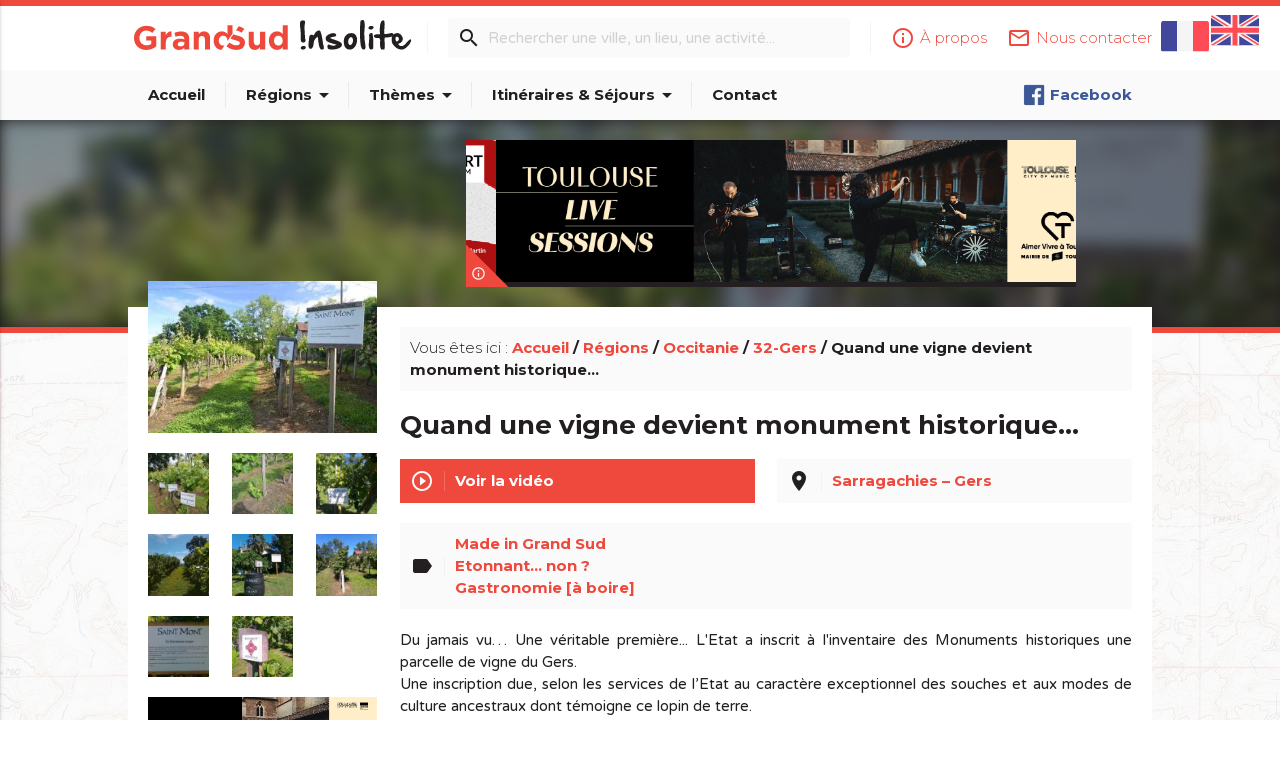

--- FILE ---
content_type: text/html; charset=utf-8
request_url: https://www.grandsudinsolite.fr/260-32-gers-quand-une-vigne-devient-monument-historique-.html
body_size: 9145
content:
<!doctype html>
<head>
	<link rel="stylesheet" href="template/js/blueimp/blueimp-gallery.min.css">
	<meta http-equiv="Content-Type" content="text/html; charset=UTF-8"/>
<meta name="viewport" content="width=device-width, initial-scale=1, maximum-scale=1.0, user-scalable=no"/>
<!-- CSS  -->
<link href="template/css/materialize.min.css" type="text/css" rel="stylesheet" media="screen,projection"/>
<link href="template/css/style.css" type="text/css" rel="stylesheet" media="screen,projection"/>
<!-- FONTS & ICONS -->
<link href="https://fonts.googleapis.com/icon?family=Material+Icons" rel="stylesheet">
<link href="https://fonts.googleapis.com/css?family=Montserrat:300,400,700|Varela+Round" rel="stylesheet">
<!-- FAVICON -->
<link rel="shortcut icon" href="template/img/favicon.ico" type="image/x-icon" />
<!-- Google tag (gtag.js) -->
<script async src="https://www.googletagmanager.com/gtag/js?id=G-11D7GN571G"></script>
<script>
  window.dataLayer = window.dataLayer || [];
  function gtag(){dataLayer.push(arguments);}
  gtag('js', new Date());
  gtag('config', 'G-11D7GN571G');
</script>
	<title>Quand une vigne devient monument historique… - Sarragachies – Gers - Midi-Pyrénées - Grand Sud Insolite et Secret</title>
	<meta name="description" content="Le Site Grand Sud Insolite vous permet de découvrir le Grand Sud en empruntant les chemins de traverse... Découvrir des recoins hors des sentiers battus, parfois oubliés, mais toujours plein de charme et d‘une incroyable authenticité." />
    <meta name="keywords" lang="fr" content="Insolite, Patrimoine, gastronomie, nature, cinéma, histoires, secrets, spécialités, découverte, tourisme, oublié, bizarre, mystérieux, original, curieux, pittoresque, méconnu, merveilleux" />
</head>
<body>
<header>
	<nav id="nav-top">
		<div class="nav-wrapper">
			<div class="container">
				<!-- Bloc des drapeaux pour le changement de langue -->
				<div id="header-drapeaux">
						<a href="260-32-gers-quand-une-vigne-devient-monument-historique-.html" class="active"><img src="template/img/drapeaux/drapeau1.svg" alt="Drapeau Français" title="Français"></a> 
						<a href="260--.html"><img src="template/img/drapeaux/drapeau2.svg" alt="Drapeau English" title="English"></a> 
				</div>
				<!-- fin de la div drapeaux -->
				<div id="header-logo">
					<a href="https://www.grandsudinsolite.fr"><img src="template/img/logo_GSI.svg" alt="Logo Grand-Sud Insolite"></a>
				</div>
				<div id="links-nav-top" class="right">
					<ul>
						<li><a href="https://www.grandsudinsolite.fr/7-a-propos.html"><i class="material-icons left">info_outline</i><span>À propos</span></a></li>
						<li><a href="https://www.grandsudinsolite.fr/8-contact.html"><i class="material-icons left">mail_outline</i><span>Nous contacter</span></a></li>
					</ul>
				</div>
				<form action="https://www.grandsudinsolite.fr/?fond=recherche" method="POST" name="recherche" id="search-nav-top">
					<i class="material-icons">search</i>
					<div class="header-divider"></div>
					<input type="text" name="motcle" placeholder="Rechercher une ville, un lieu, une activité..." required>
					<div class="header-divider hide-on-med-and-down"></div>
				</form>
				<!-- <a href="#!" id="btn-search-top" class="btn btn-small red-gsi waves-effect waves-light"><i class="material-icons">contact</i></a> -->
			</div>
		</div>
	</nav>
	<nav id="nav-bottom">
		<div class="nav-wrapper">
			<div class="container">
				<ul id="menu-nav-bottom">
					<li><a href="https://www.grandsudinsolite.fr" >Accueil</a></li>
					<li class="header-divider"></li>
					<li><a href="#!" class="dropdown-button " data-activates="drop-regions">Régions<i class="material-icons right">arrow_drop_down</i></a></li>
					<li class="header-divider"></li>
					<li><a href="#!" class="dropdown-button " data-activates="drop-themes">Thèmes<i class="material-icons right">arrow_drop_down</i></a></li>
					<li class="header-divider"></li>
					<li><a href="#!" class="dropdown-button " data-activates="drop-itineraires">Itinéraires & Séjours<i class="material-icons right">arrow_drop_down</i></a></li>
					<li class="header-divider"></li>
					<li><a href="https://www.grandsudinsolite.fr/8-contact.html" >Contact</a></li>
				</ul>
				<ul id="social-links-nav-bottom" class="right">
					<li><a href="https://www.facebook.com/Grand-Sud-Insolite-et-secret-112184583789563" target="_blank" class="facebook"><img src="template/img/icns-social/logo_facebook_small.png">Facebook</a></li>
				</ul>
			</div>
		</div>
	</nav>
</header>
<ul id="drop-regions" class="dropdown-content">
	<li><a href="https://www.grandsudinsolite.fr/2-aquitaine.html" >Nouvelle Aquitaine</a></li>
	<li><a href="https://www.grandsudinsolite.fr/3-midi-pyrenees--languedoc-roussillon-occitanie-pyrenees-mediterranee.html" >Occitanie</a></li>
	<li><a href="https://www.grandsudinsolite.fr/5-provence-alpes-cotes-d-azur.html" >Provence Alpes Côtes d'Azur</a></li>
	<li><a href="https://www.grandsudinsolite.fr/31-principaute-d-andorre.html" >Principauté d'Andorre</a></li>
	<li><a href="https://www.grandsudinsolite.fr/34-la-principaute-de-monaco.html" >Principauté de Monaco</a></li>
</ul>
<ul id="drop-themes" class="dropdown-content">
	<li><a href="https://www.grandsudinsolite.fr/?fond=themes&amp;caracteristique=1&amp;caracdisp=26" >Archéologie et vieilles pierres</a></li>
	<li><a href="https://www.grandsudinsolite.fr/?fond=themes&amp;caracteristique=1&amp;caracdisp=17" >Bastides, Villes & villages</a></li>
	<li><a href="https://www.grandsudinsolite.fr/?fond=themes&amp;caracteristique=1&amp;caracdisp=18" >Cabanes, maisons, igloos, gîtes et cie</a></li>
	<li><a href="https://www.grandsudinsolite.fr/?fond=themes&amp;caracteristique=1&amp;caracdisp=9" >Châteaux & Monuments</a></li>
	<li><a href="https://www.grandsudinsolite.fr/?fond=themes&amp;caracteristique=1&amp;caracdisp=28" >Cultes religieux, mystiques & païens</a></li>
	<li><a href="https://www.grandsudinsolite.fr/?fond=themes&amp;caracteristique=1&amp;caracdisp=25" >Curiosités naturelles</a></li>
	<li><a href="https://www.grandsudinsolite.fr/?fond=themes&amp;caracteristique=1&amp;caracdisp=7" >Edifices remarquables</a></li>
	<li><a href="https://www.grandsudinsolite.fr/?fond=themes&amp;caracteristique=1&amp;caracdisp=12" >Etonnant... non ?</a></li>
	<li><a href="https://www.grandsudinsolite.fr/?fond=themes&amp;caracteristique=1&amp;caracdisp=6" >Fêtes & festivals, confréries</a></li>
	<li><a href="https://www.grandsudinsolite.fr/?fond=themes&amp;caracteristique=1&amp;caracdisp=27" >Films : lieux de tournage</a></li>
	<li><a href="https://www.grandsudinsolite.fr/?fond=themes&amp;caracteristique=1&amp;caracdisp=23" >Forme & Bien-être</a></li>
	<li><a href="https://www.grandsudinsolite.fr/?fond=themes&amp;caracteristique=1&amp;caracdisp=4" >Gare, train, bateau, avion...</a></li>
	<li><a href="https://www.grandsudinsolite.fr/?fond=themes&amp;caracteristique=1&amp;caracdisp=21" >Gastronomie [à boire]</a></li>
	<li><a href="https://www.grandsudinsolite.fr/?fond=themes&amp;caracteristique=1&amp;caracdisp=22" >Gastronomie [à manger]</a></li>
	<li><a href="https://www.grandsudinsolite.fr/?fond=themes&amp;caracteristique=1&amp;caracdisp=10" >Gens d'ici</a></li>
	<li><a href="https://www.grandsudinsolite.fr/?fond=themes&amp;caracteristique=1&amp;caracdisp=59" >Grands sites</a></li>
	<li><a href="https://www.grandsudinsolite.fr/?fond=themes&amp;caracteristique=1&amp;caracdisp=16" >Hôtels, restaurants, bars</a></li>
	<li><a href="https://www.grandsudinsolite.fr/?fond=themes&amp;caracteristique=1&amp;caracdisp=5" >Légendes, histoires & Trésors</a></li>
	<li><a href="https://www.grandsudinsolite.fr/?fond=themes&amp;caracteristique=1&amp;caracdisp=13" >Made in Grand Sud</a></li>
	<li><a href="https://www.grandsudinsolite.fr/?fond=themes&amp;caracteristique=1&amp;caracdisp=1" >Musées & Collections</a></li>
	<li><a href="https://www.grandsudinsolite.fr/?fond=themes&amp;caracteristique=1&amp;caracdisp=8" >Parcs de loisirs et Parcs animaliers</a></li>
	<li><a href="https://www.grandsudinsolite.fr/?fond=themes&amp;caracteristique=1&amp;caracdisp=20" >Pays cathare</a></li>
	<li><a href="https://www.grandsudinsolite.fr/?fond=themes&amp;caracteristique=1&amp;caracdisp=11" >Petits métiers</a></li>
	<li><a href="https://www.grandsudinsolite.fr/?fond=themes&amp;caracteristique=1&amp;caracdisp=19" >Records : Les + et les - </a></li>
	<li><a href="https://www.grandsudinsolite.fr/?fond=themes&amp;caracteristique=1&amp;caracdisp=66" >Rien que le nom m'amuse...</a></li>
	<li><a href="https://www.grandsudinsolite.fr/?fond=themes&amp;caracteristique=1&amp;caracdisp=24" >Routes & chemins</a></li>
	<li><a href="https://www.grandsudinsolite.fr/?fond=themes&amp;caracteristique=1&amp;caracdisp=67" >Saints, guérisseurs et autres miracles...</a></li>
	<li><a href="https://www.grandsudinsolite.fr/?fond=themes&amp;caracteristique=1&amp;caracdisp=65" >Ski et neige</a></li>
	<li><a href="https://www.grandsudinsolite.fr/?fond=themes&amp;caracteristique=1&amp;caracdisp=14" >Z'animaux</a></li>
</ul>
<ul id="drop-itineraires" class="dropdown-content">
	<li><a href="https://www.grandsudinsolite.fr/?fond=rubrique-recommandations" >Nos recommandations</a></li>
	<li><a href="https://www.grandsudinsolite.fr/?fond=rubrique-itineraire&amp;caracteristique=2&amp;caracdisp=62" > Hébergements insolites en vallée d'Argeles Gazost</a></li>
	<li><a href="https://www.grandsudinsolite.fr/?fond=rubrique-itineraire&amp;caracteristique=2&amp;caracdisp=63" > La route des Abbayes et Chapelles</a></li>
	<li><a href="https://www.grandsudinsolite.fr/?fond=rubrique-itineraire&amp;caracteristique=2&amp;caracdisp=64" > La route du Foie Gras du Gers</a></li>
</ul>
<ul class="side-nav" id="side-nav-mobile">
	<li><a href="https://www.grandsudinsolite.fr"><i class="material-icons left">home</i>Accueil</a></li>
	<li class="no-padding">
		<ul class="collapsible collapsible-accordion">
			<li>
				<a class="collapsible-header"><i class="material-icons left">place</i>Régions</a>
				<div class="collapsible-body">
					<ul>
						<li><a href="https://www.grandsudinsolite.fr/2-aquitaine.html">Nouvelle Aquitaine</a></li>
						<li><a href="https://www.grandsudinsolite.fr/3-midi-pyrenees--languedoc-roussillon-occitanie-pyrenees-mediterranee.html">Occitanie</a></li>
						<li><a href="https://www.grandsudinsolite.fr/5-provence-alpes-cotes-d-azur.html">Provence Alpes Côtes d'Azur</a></li>
						<li><a href="https://www.grandsudinsolite.fr/31-principaute-d-andorre.html">Principauté d'Andorre</a></li>
						<li><a href="https://www.grandsudinsolite.fr/34-la-principaute-de-monaco.html">Principauté de Monaco</a></li>
					</ul>
				</div>
			</li>
		</ul>
	</li>
	<li class="no-padding">
		<ul class="collapsible collapsible-accordion">
			<li>
				<a class="collapsible-header"><i class="material-icons left">label</i>Thèmes</a>
				<div class="collapsible-body">
					<ul>
						<li><a href="https://www.grandsudinsolite.fr/?fond=themes&amp;caracteristique=1&amp;caracdisp=26">Archéologie et vieilles pierres</a></li>
						<li><a href="https://www.grandsudinsolite.fr/?fond=themes&amp;caracteristique=1&amp;caracdisp=17">Bastides, Villes & villages</a></li>
						<li><a href="https://www.grandsudinsolite.fr/?fond=themes&amp;caracteristique=1&amp;caracdisp=18">Cabanes, maisons, igloos, gîtes et cie</a></li>
						<li><a href="https://www.grandsudinsolite.fr/?fond=themes&amp;caracteristique=1&amp;caracdisp=9">Châteaux & Monuments</a></li>
						<li><a href="https://www.grandsudinsolite.fr/?fond=themes&amp;caracteristique=1&amp;caracdisp=28">Cultes religieux, mystiques & païens</a></li>
						<li><a href="https://www.grandsudinsolite.fr/?fond=themes&amp;caracteristique=1&amp;caracdisp=25">Curiosités naturelles</a></li>
						<li><a href="https://www.grandsudinsolite.fr/?fond=themes&amp;caracteristique=1&amp;caracdisp=7">Edifices remarquables</a></li>
						<li><a href="https://www.grandsudinsolite.fr/?fond=themes&amp;caracteristique=1&amp;caracdisp=12">Etonnant... non ?</a></li>
						<li><a href="https://www.grandsudinsolite.fr/?fond=themes&amp;caracteristique=1&amp;caracdisp=6">Fêtes & festivals, confréries</a></li>
						<li><a href="https://www.grandsudinsolite.fr/?fond=themes&amp;caracteristique=1&amp;caracdisp=27">Films : lieux de tournage</a></li>
						<li><a href="https://www.grandsudinsolite.fr/?fond=themes&amp;caracteristique=1&amp;caracdisp=23">Forme & Bien-être</a></li>
						<li><a href="https://www.grandsudinsolite.fr/?fond=themes&amp;caracteristique=1&amp;caracdisp=4">Gare, train, bateau, avion...</a></li>
						<li><a href="https://www.grandsudinsolite.fr/?fond=themes&amp;caracteristique=1&amp;caracdisp=21">Gastronomie [à boire]</a></li>
						<li><a href="https://www.grandsudinsolite.fr/?fond=themes&amp;caracteristique=1&amp;caracdisp=22">Gastronomie [à manger]</a></li>
						<li><a href="https://www.grandsudinsolite.fr/?fond=themes&amp;caracteristique=1&amp;caracdisp=10">Gens d'ici</a></li>
						<li><a href="https://www.grandsudinsolite.fr/?fond=themes&amp;caracteristique=1&amp;caracdisp=59">Grands sites</a></li>
						<li><a href="https://www.grandsudinsolite.fr/?fond=themes&amp;caracteristique=1&amp;caracdisp=16">Hôtels, restaurants, bars</a></li>
						<li><a href="https://www.grandsudinsolite.fr/?fond=themes&amp;caracteristique=1&amp;caracdisp=5">Légendes, histoires & Trésors</a></li>
						<li><a href="https://www.grandsudinsolite.fr/?fond=themes&amp;caracteristique=1&amp;caracdisp=13">Made in Grand Sud</a></li>
						<li><a href="https://www.grandsudinsolite.fr/?fond=themes&amp;caracteristique=1&amp;caracdisp=1">Musées & Collections</a></li>
						<li><a href="https://www.grandsudinsolite.fr/?fond=themes&amp;caracteristique=1&amp;caracdisp=8">Parcs de loisirs et Parcs animaliers</a></li>
						<li><a href="https://www.grandsudinsolite.fr/?fond=themes&amp;caracteristique=1&amp;caracdisp=20">Pays cathare</a></li>
						<li><a href="https://www.grandsudinsolite.fr/?fond=themes&amp;caracteristique=1&amp;caracdisp=11">Petits métiers</a></li>
						<li><a href="https://www.grandsudinsolite.fr/?fond=themes&amp;caracteristique=1&amp;caracdisp=19">Records : Les + et les - </a></li>
						<li><a href="https://www.grandsudinsolite.fr/?fond=themes&amp;caracteristique=1&amp;caracdisp=66">Rien que le nom m'amuse...</a></li>
						<li><a href="https://www.grandsudinsolite.fr/?fond=themes&amp;caracteristique=1&amp;caracdisp=24">Routes & chemins</a></li>
						<li><a href="https://www.grandsudinsolite.fr/?fond=themes&amp;caracteristique=1&amp;caracdisp=67">Saints, guérisseurs et autres miracles...</a></li>
						<li><a href="https://www.grandsudinsolite.fr/?fond=themes&amp;caracteristique=1&amp;caracdisp=65">Ski et neige</a></li>
						<li><a href="https://www.grandsudinsolite.fr/?fond=themes&amp;caracteristique=1&amp;caracdisp=14">Z'animaux</a></li>
					</ul>
				</div>
			</li>
		</ul>
	</li><li class="no-padding">
		<ul class="collapsible collapsible-accordion">
			<li>
				<a class="collapsible-header"><i class="material-icons left">directions</i>Itinéraires & Séjours</a>
				<div class="collapsible-body">
					<ul>
						<li><a href="https://www.grandsudinsolite.fr/?fond=rubrique-itineraire&amp;caracteristique=2&amp;caracdisp=62">Hébergements insolites en vallée d'Argeles Gazost</a></li>
						<li><a href="https://www.grandsudinsolite.fr/?fond=rubrique-itineraire&amp;caracteristique=2&amp;caracdisp=63">La route des Abbayes et Chapelles</a></li>
						<li><a href="https://www.grandsudinsolite.fr/?fond=rubrique-itineraire&amp;caracteristique=2&amp;caracdisp=64">La route du Foie Gras du Gers</a></li>
					</ul>
				</div>
			</li>
		</ul>
	</li>
	<li><a href="https://www.grandsudinsolite.fr/8-contact.html"><i class="material-icons left">mail</i>Contact</a></li>
	</li><li class="no-padding">
		<ul class="collapsible collapsible-accordion">
			<li>
				<a class="collapsible-header"><i class="material-icons left">more_horiz</i>Plus</a>
				<div class="collapsible-body">
					<ul>
					</ul>
				</div>
			</li>
		</ul>
	</li>
</ul>
<nav id="nav-search">
	<div class="nav-wrapper">
		<div class="container">
			<form action="https://www.grandsudinsolite.fr/?fond=recherche" method="POST" name="recherche">
				<div class="input-field">
					<input type="search" name="motcle" id="search-form-resp" placeholder="Rechercher une ville, un lieu, une activité..." required>
					<label class="label-icon" for="search-form-resp"><i class="material-icons">search</i></label>
					<i class="material-icons" id="hide-search">close</i>
				</div>
			</form>
		</div>
	</div>
</nav>
<div id="post-intro" class="parallax-container">
	<div class="container">
		<div class="row">
			<div class="col l9 offset-l3 m12 s12">
				<div class="card card-ac-large ac-carousel">
	<div class="ac-carousel-slides">
		<a href="" target="_blank">
			<img src="client/gfx/photos/contenu/unnamed_23627.png" alt="https://sportiam.fr/ " title="https://sportiam.fr/ " width="100%">
		</a>
		<a href="https://www.toulouse-tourisme.com/city-of-music/" target="_blank">
			<img src="client/gfx/photos/contenu/tls-gdsudinsolite-860x200_23589.jpg" alt="" title="" width="100%">
		</a>
		<a href="https://souslestoiles.com/" target="_blank">
			<img src="client/gfx/photos/contenu/unnamed_23675.jpg" alt="" title="" width="100%">
		</a>
<a href="https://www.toulouse-tourisme.com/city-of-music/" target="_blank"><img src="client/gfx/photos/contenu/tls-gdsudinsolite-860x200_23589.jpg" alt="" title="" width="100%"></a>
	</div>
	<a href="https://www.grandsudinsolite.fr/8-contact.html" class="card-ac-info tooltipped" data-position="right" data-delay="50" data-tooltip="Votre publicité ici ?"><i class="material-icons">info_outline</i></a>
</div>
			</div>
		</div>
	</div>
	<div class="parallax">
		<img src="client/gfx/photos/produit/01-vigne-nouveau-1--saint-mont_15877.jpg" width="100%">
	</div>
</div>
<div id="post-container">
	<div class="container">
		<div id="post-content">
			<div class="row">
				<div class="col l3 m8 offset-m2 s12">
					<div id="post-gallery" class="row">
						<a href="client/gfx/photos/produit/01-vigne-nouveau-1--saint-mont_15877.jpg" title="Vigne de Sarragachies" data-credits="© Photos : Tourisme 32" class="col l12 m12 s12">
							<img src="client/cache/produit/300_______01-vigne-nouveau-1--saint-mont_15877.jpg" width="100%" alt="Vigne de Sarragachies">
						</a>
						<a href="client/gfx/photos/produit/02-vigne-nouveau-2-marianne-casamance_15878.jpg" title="Vigne de Sarragachies"  class="col l4 m4 s4">
							<img src="client/cache/produit/150_150____2__02-vigne-nouveau-2-marianne-casamance_15878.jpg" width="100%" alt="Vigne de Sarragachies">
						</a>
						<a href="client/gfx/photos/produit/03-vigne-nouveau-3-marianne-casamance_15879.jpg" title="Vigne de Sarragachies"  class="col l4 m4 s4">
							<img src="client/cache/produit/150_150____2__03-vigne-nouveau-3-marianne-casamance_15879.jpg" width="100%" alt="Vigne de Sarragachies">
						</a>
						<a href="client/gfx/photos/produit/cdt32_0037176_22387.jpg" title="Vigne de Sarragachies"  class="col l4 m4 s4">
							<img src="client/cache/produit/150_150____2__cdt32_0037176_22387.jpg" width="100%" alt="Vigne de Sarragachies">
						</a>
						<a href="client/gfx/photos/produit/cdt32_0037179_22388.jpg" title="Vigne de Sarragachies"  class="col l4 m4 s4">
							<img src="client/cache/produit/150_150____2__cdt32_0037179_22388.jpg" width="100%" alt="Vigne de Sarragachies">
						</a>
						<a href="client/gfx/photos/produit/cdt32_0037181_22389.jpg" title="Vigne de Sarragachies"  class="col l4 m4 s4">
							<img src="client/cache/produit/150_150____2__cdt32_0037181_22389.jpg" width="100%" alt="Vigne de Sarragachies">
						</a>
						<a href="client/gfx/photos/produit/cdt32_0037184_22390.jpg" title="Vigne de Sarragachies"  class="col l4 m4 s4">
							<img src="client/cache/produit/150_150____2__cdt32_0037184_22390.jpg" width="100%" alt="Vigne de Sarragachies">
						</a>
						<a href="client/gfx/photos/produit/cdt32_0037186_22391.jpg" title=""  class="col l4 m4 s4">
							<img src="client/cache/produit/150_150____2__cdt32_0037186_22391.jpg" width="100%" alt="">
						</a>
						<a href="client/gfx/photos/produit/cdt32_0039910_22392.jpg" title="Vigne de Sarragachies"  class="col l4 m4 s4">
							<img src="client/cache/produit/150_150____2__cdt32_0039910_22392.jpg" width="100%" alt="Vigne de Sarragachies">
						</a>
					</div>
					<div class="card card-ac-small ac-carousel">
	<div class="ac-carousel-slides">
		<a href="https://www.toulouse-tourisme.com/city-of-music/" target="_blank">
			<img src="client/gfx/photos/contenu/tls-gdsudinsolite-420x200_23588.jpg" alt="" title="" width="100%">
		</a>
<a href="https://www.toulouse-tourisme.com/city-of-music/" target="_blank"><img src="client/gfx/photos/contenu/tls-gdsudinsolite-420x200_23588.jpg" alt="" title="" width="100%"></a>
<a href="https://www.toulouse-tourisme.com/city-of-music/" target="_blank"><img src="client/gfx/photos/contenu/tls-gdsudinsolite-420x200_23588.jpg" alt="" title="" width="100%"></a>
<a href="https://www.toulouse-tourisme.com/city-of-music/" target="_blank"><img src="client/gfx/photos/contenu/tls-gdsudinsolite-420x200_23588.jpg" alt="" title="" width="100%"></a>
	</div>
	<a href="https://www.grandsudinsolite.fr/8-contact.html" class="card-ac-info tooltipped" data-position="right" data-delay="50" data-tooltip="Votre publicité ici ?"><i class="material-icons">info_outline</i></a>
</div>
				</div>
				<div class="col l9 m10 offset-m1 s12">
					<div id="breadcrumb" class="card">
						<span>Vous êtes ici : </span>
						<a href="https://www.grandsudinsolite.fr">Accueil</a> /
						<a href="https://www.grandsudinsolite.fr/1-regions.html">Régions</a> / 
						<a href="https://www.grandsudinsolite.fr/3-midi-pyrenees--languedoc-roussillon-occitanie-pyrenees-mediterranee.html">Occitanie</a> / 
						<a href="https://www.grandsudinsolite.fr/14-32-gers.html">32-Gers</a> / 
						Quand une vigne devient monument historique…
					</div>
					<h1>Quand une vigne devient monument historique…</h1>
					<div id="post-infos" class="row">
						<div class="col l6 m12 s12">
							<a href="#post-video">
								<div id="post-link-video" class="waves-effect waves-light">
									<i class="material-icons">play_circle_outline</i>
									<div class="card-divider"></div>
									<span>Voir la vidéo</span>
								</div>
							</a>
						</div>
						<div class="col l6 m12 s12">
							<a href="https://www.google.fr/maps/search/Sarragachies – Gers?hl=fr&source=opensearch" target="_blank" class="tooltipped" data-position="bottom" data-delay="0" data-tooltip="Voir sur Google Maps">
								<div id="post-localisation" class="waves-effect">
									<i class="material-icons">place</i>
									<div class="card-divider"></div>
									<span>Sarragachies – Gers</span>
								</div>
							</a>
						</div>
						<div class="col l12 m12 s12">
								<div id="post-theme" class="waves-effect">
									<i class="material-icons">label</i>
									<div class="card-divider"></div>
									<div>
										<a href="https://www.grandsudinsolite.fr/?fond=themes&amp;caracteristique=1&amp;caracdisp=13" class="tooltipped" data-position="bottom" data-delay="0" data-tooltip="Parcourir ce thème"><span>Made in Grand Sud</span></a> <!-- - Itinéraires & Séjours -->
										<a href="https://www.grandsudinsolite.fr/?fond=themes&amp;caracteristique=1&amp;caracdisp=12" class="tooltipped" data-position="bottom" data-delay="0" data-tooltip="Parcourir ce thème"><span>Etonnant... non ?</span></a> <!-- - Itinéraires & Séjours -->
										<a href="https://www.grandsudinsolite.fr/?fond=themes&amp;caracteristique=1&amp;caracdisp=21" class="tooltipped" data-position="bottom" data-delay="0" data-tooltip="Parcourir ce thème"><span>Gastronomie [à boire]</span></a> <!-- - Itinéraires & Séjours -->
									</div>
								</div>
						</div>
					</div>
					<div class="description"><p style="text-align: justify;">Du jamais vu&hellip; Une v&eacute;ritable premi&egrave;re... L'Etat&nbsp;a inscrit &agrave; l'inventaire des Monuments historiques une parcelle de vigne du Gers. &nbsp;<br />Une inscription due, selon les services de l&rsquo;Etat au caract&egrave;re exceptionnel des souches et aux modes de culture ancestraux dont t&eacute;moigne ce lopin de terre.&nbsp;<br />Ces vignes, situ&eacute;es sur la commune de Sarragachies, seraient &acirc;g&eacute;es de 150 &agrave; 200 ans.&nbsp;<br />Elles ont r&eacute;sist&eacute; aux attaques comme celle d&eacute;vastatrice du phylloxera depuis le XIXe si&egrave;cle gr&acirc;ce notamment &agrave; la nature sablonneuse des sols, qui emp&ecirc;che cette sorte de puceron de prosp&eacute;rer.&nbsp;<br />La parcelle mesure 40 ares, soit 4 000 m&sup2;.&nbsp;<br />Elle est plant&eacute;e de souches tr&egrave;s anciennes et non greff&eacute;es, end&eacute;miques au pi&eacute;mont pyr&eacute;n&eacute;en.&nbsp;<br />Elle offre ainsi &laquo;&nbsp;un remarquable exemple de biodiversit&eacute; et de patrimoine g&eacute;n&eacute;tique : 600 pieds sur douze rangs, une vingtaine de c&eacute;pages diff&eacute;rents et, parmi eux, sept non r&eacute;pertori&eacute;s ant&eacute;rieurement&nbsp;&raquo;, a indiqu&eacute; la pr&eacute;fecture de Midi-Pyr&eacute;n&eacute;es dans un communiqu&eacute;.&nbsp;<br />&laquo;&nbsp;En outre, elle t&eacute;moigne de modes de culture ancestraux disparus avec la crise du phyllox&eacute;ra&nbsp;&raquo;, comme la plantation en pieds doubles dispos&eacute;s en carr&eacute;.&nbsp;<br />Les ceps sont m&eacute;lang&eacute;s les uns aux autres, comme autrefois.&nbsp;<br />Leur positionnement rappelle le travail qu'effectuaient &agrave; l'&eacute;poque les attelages de boeufs.&nbsp;<br />Selon la pr&eacute;fecture, cette parcelle de l'appellation Saint-Mont sur un coteau face aux Pyr&eacute;n&eacute;es constitue un conservatoire &laquo;&nbsp;exceptionnel&nbsp;&raquo; de m&eacute;moire v&eacute;g&eacute;tale pr&eacute;serv&eacute; gr&acirc;ce &agrave; l'action de professionnels passionn&eacute;s.&nbsp;</p>
<p style="text-align: justify;">&nbsp;</p>
<p style="text-align: justify;"><em>32400 Sarragachies</em></p>
<p style="text-align: justify;"><em>T&eacute;l. :&nbsp;&nbsp;05 62 69 74 01</em></p>
<p style="text-align: justify;"><em><a href="https://www.plaimont.com/oenotourisme/vigne-de-sarragachies/">https://www.plaimont.com/oenotourisme/vigne-de-sarragachies/</a></em></p>
<p style="text-align: justify;">&nbsp;</p>
<p><iframe style="border: 0;" src="https://www.google.com/maps/embed?pb=!1m18!1m12!1m3!1d2885.2125318747926!2d-0.07111978448331266!3d43.68534475836953!2m3!1f0!2f0!3f0!3m2!1i1024!2i768!4f13.1!3m3!1m2!1s0xd560307f7ac9e3f%3A0x53e50406c472fe5!2sParcelle%20de%20vigne%20%C3%A0%20Sarragachies!5e0!3m2!1sfr!2sfr!4v1630681031640!5m2!1sfr!2sfr" width="100%" height="150" allowfullscreen="allowfullscreen"></iframe></p></div>
					<div class="row">
					</div>				
				</div>
			</div>
		</div>
	</div>
</div>
<div id="post-video" class="parallax-container scrollspy">
	<div class="container">
		<div class="row">
			<div class="col l8 offset-l2 m10 offset-m1 s10 offset-s1">
				<div class="card card-video">
					<iframe src="https://www.youtube.com/embed/mQipx9Sb2Fo" frameborder="0" allowfullscreen></iframe>
				</div>
			</div>
		</div>
	</div>
	<div class="parallax">
		<img src="client/gfx/photos/produit/01-vigne-nouveau-1--saint-mont_15877.jpg" width="100%">
	</div>
</div>
<div id="post-asso">
	<div class="container">
		<div class="title-underlined-container">
			<div class="title-underlined">
				<h4>À voir également dans le département</h4>
				<img src="template/img/underlined.png">
			</div>
		</div>
		<div class="row">
			<div class="col l3 m6 s12">
				<div class="card card-discover">
					<a href="https://www.grandsudinsolite.fr/109-32-gers-le-festival-galop-romain-dEEeauze.html">
						<div class="card-image">
							<img src="client/cache/produit/350_150____2__dsc_0207-01_2887.jpg" alt="" title="" width="100%">
							<h3>Le Festival Galop romain d’Eauze  </h3>
						</div>
					</a>
					<div class="card-content">
						<h5 class="truncate"><i class="material-icons left">place</i>Eauze - Gers&nbsp;</h5>
						<h5 class="truncate"><i class="material-icons left">label</i>
						Fêtes & festivals, confréries
						&nbsp;</h5>
					</div>
					<div class="card-action">
						<a href="https://www.grandsudinsolite.fr/109-32-gers-le-festival-galop-romain-dEEeauze.html" class="btn btn-small red-gsi waves-effect waves-light">Lire</a>
					</div>
				</div>
			</div>
			<div class="col l3 m6 s12">
				<div class="card card-discover">
					<a href="https://www.grandsudinsolite.fr/1804-32-gers-le-chateau-de-lavardens--merveille-du-patrimoine-gersois.html">
						<div class="card-image">
							<img src="client/cache/produit/350_150____2__04-0-1_13894.jpg" alt="Le Château de Lavardens" title="Le Château de Lavardens" width="100%">
							<h3>Le Château de Lavardens, merveille du patrimoine gersois</h3>
						</div>
					</a>
					<div class="card-content">
						<h5 class="truncate"><i class="material-icons left">place</i>Lavardens - Gers&nbsp;</h5>
						<h5 class="truncate"><i class="material-icons left">label</i>
						Châteaux & Monuments
						Edifices remarquables
						&nbsp;</h5>
					</div>
					<div class="card-action">
						<a href="https://www.grandsudinsolite.fr/1804-32-gers-le-chateau-de-lavardens--merveille-du-patrimoine-gersois.html" class="btn btn-small red-gsi waves-effect waves-light">Lire</a>
					</div>
				</div>
			</div>
			<div class="col l3 m6 s12">
				<div class="card card-discover">
					<a href="https://www.grandsudinsolite.fr/3053-32-gers-des-soeurs-relancent-une-«-grange-cistercienne-»-du-xiie-siecle-.html">
						<div class="card-image">
							<img src="client/cache/produit/350_150____2__01-a-abbaye-de-boulaur1_19998.jpg" alt="L’abbaye de Boulaur" title="L’abbaye de Boulaur" width="100%">
							<h3>Des sœurs relancent une « grange cistercienne » du XIIe siècle</h3>
						</div>
					</a>
					<div class="card-content">
						<h5 class="truncate"><i class="material-icons left">place</i>Boulaur - Gers&nbsp;</h5>
						<h5 class="truncate"><i class="material-icons left">label</i>
						Cultes religieux, mystiques & païens
						Etonnant... non ?
						Saints, guérisseurs et autres miracles...
						&nbsp;</h5>
					</div>
					<div class="card-action">
						<a href="https://www.grandsudinsolite.fr/3053-32-gers-des-soeurs-relancent-une-«-grange-cistercienne-»-du-xiie-siecle-.html" class="btn btn-small red-gsi waves-effect waves-light">Lire</a>
					</div>
				</div>
			</div>
			<div class="col l3 m6 s12">
				<div class="card card-discover">
					<a href="https://www.grandsudinsolite.fr/704-32-gers-la-ronde-des-creches.html">
						<div class="card-image">
							<img src="client/cache/produit/350_150____2__01-miradoux-nouveau-1_14092.jpg" alt="La ronde des crèches" title="La ronde des crèches" width="100%">
							<h3>La ronde des crèches</h3>
						</div>
					</a>
					<div class="card-content">
						<h5 class="truncate"><i class="material-icons left">place</i>Miradoux - Gers&nbsp;</h5>
						<h5 class="truncate"><i class="material-icons left">label</i>
						Etonnant... non ?
						Fêtes & festivals, confréries
						&nbsp;</h5>
					</div>
					<div class="card-action">
						<a href="https://www.grandsudinsolite.fr/704-32-gers-la-ronde-des-creches.html" class="btn btn-small red-gsi waves-effect waves-light">Lire</a>
					</div>
				</div>
			</div>
		</div>
	</div>
</div>
<div id="bloc-regions">
	<div class="container">
		<div class="title-underlined-container">
			<div class="title-underlined">
				<h4>Découvrez les régions du Grand Sud</h4>
				<img src="template/img/underlined.png">
			</div>
		</div>
		<div class="grid-regions">
			<div class="grid-regions-item">
				<a href="https://www.grandsudinsolite.fr/2-aquitaine.html">
					<img src="client/cache/rubrique/350_______logo-nouvelle-aquitaine_10275.png" alt="Région Aquitaine" title="Région Aquitaine">
				</a>
			</div>
			<div class="grid-regions-item">
				<a href="https://www.grandsudinsolite.fr/3-midi-pyrenees--languedoc-roussillon-occitanie-pyrenees-mediterranee.html">
					<img src="client/cache/rubrique/350_______logo-occitanie_10276.png" alt="Occitanie Pyrénées Méditerranée" title="Occitanie Pyrénées Méditerranée">
				</a>
			</div>
			<div class="grid-regions-item">
				<a href="https://www.grandsudinsolite.fr/5-provence-alpes-cotes-d-azur.html">
					<img src="client/cache/rubrique/350_______logo-paca_10277.png" alt="Région PACA" title="Région PACA">
				</a>
			</div>
			<div class="grid-regions-item">
				<a href="https://www.grandsudinsolite.fr/31-principaute-d-andorre.html">
					<img src="client/cache/rubrique/350_______logo-andorre_10278.png" alt="" title="">
				</a>
			</div>
			<div class="grid-regions-item">
				<a href="https://www.grandsudinsolite.fr/34-la-principaute-de-monaco.html">
					<img src="client/cache/rubrique/350_______logo-monaco_10279.png" alt="" title="">
				</a>
			</div>
		</div>
	</div>
</div>
<div id="blueimp-gallery" class="blueimp-gallery blueimp-gallery-controls">
	<div class="slides"></div>
	<h3 class="title"></h3>
	<p class="gallery-credits"></p>
	<a class="prev waves-effect waves-light"><i class="material-icons">keyboard_arrow_left</i></a>
	<a class="next waves-effect waves-light"><i class="material-icons">keyboard_arrow_right</i></a>
	<a class="close"><i class="material-icons red-text">clear</i></a>
	<a class="play-pause"></a>
	<ol class="indicator"></ol>
</div>
<footer>
	<div id="footer-nav">
		<div class="container">
			<a href="https://www.grandsudinsolite.fr">
				<img src="template/img/logo_GSI_blanc.svg" id="footer-logo" alt="Logo Grand-Sud Insolite">
			</a>
			<div class="footer-item">
				<h5>Infos site</h5>
				<ul>
					<li><a href="https://www.grandsudinsolite.fr">Accueil</a></li>
					<li><a href="https://www.grandsudinsolite.fr/7-a-propos.html">À propos</a></li>
					<li><a href="https://www.grandsudinsolite.fr/12-les-partenaire-de-grand-sud-insolite.html">Nos partenaires</a></li>
				</ul>
			</div>
			<div class="footer-divider"></div>
			<div class="footer-item">
				<h5>Accès rapide</h5>
				<ul>
					<li><a href="https://www.grandsudinsolite.fr/?fond=rubrique">Régions</a></li>
					<li><a href="https://www.grandsudinsolite.fr/?fond=themes&caracteristique=1&caracdisp=26">Thèmes</a></li>
					<li><a href="https://www.grandsudinsolite.fr/?fond=rubrique-itineraire&caracteristique=2&caracdisp=62">Itinéraires & Séjours</a></li>
					<li><a href="https://www.grandsudinsolite.fr/?fond=boutique">Boutique</a></li>
				</ul>
			</div>
			<div class="footer-divider"></div>
			<div class="footer-item">
				<h5>Restez en contact</h5>
				<ul>
					<li><a href="https://www.grandsudinsolite.fr/8-contact.html">Nous contacter</a></li>
					<li><a href="https://www.grandsudinsolite.fr/49-inscrivez-vous-a-la-newsletter-de-grand-sud-insolite.html">Notre newsletter</a></li>
					<li><a href="https://www.facebook.com/Grand-Sud-Insolite-et-secret-112184583789563" target="_blank">Suivez-nous sur Facebook</a></li>
				</ul>
			</div>
		</div>
	</div>
	<div id="footer-copyright">
		<div class="container">
			<span>© Grand-Sud Insolite • 2017</span>
			<a href="https://www.leradisrose.fr/" target="_blank"><img src="template/img/logo_credits_light.png" alt="Logo du Radis Rose - Agence de création de sites internet à Toulouse"></a>
		</div>
	</div>
</footer>
<div id="sticky-menu">
	<div class="sticky-menu-item"><a href="#!" id="btn-actv-side-nav" data-activates="side-nav-mobile"><i class="material-icons">menu</i><span>Menu</span></a></div>
	<div class="sticky-menu-item"><a href="https://www.grandsudinsolite.fr"><i class="material-icons">home</i><span>Accueil</span></a></div>
	<div class="sticky-menu-item"><a href="#!"><i class="material-icons">place</i><span>Régions</span></a></div>
	<div class="sticky-menu-item"><a href="#!"><i class="material-icons">label</i><span>Thèmes</span></a></div>
	<div class="sticky-menu-item hide-on-med-and-up"><a href="#!" id="display-search"><i class="material-icons">search</i><span>Chercher</span></a></div>
	<div class="sticky-menu-item hide-on-small-only hide-on-large-only"><a href="#!"><i class="material-icons">mail</i><span>Contact</span></a></div>
</div></div>
<!-- SCRIPTS -->
<script src="template/js/jquery-3.2.1.min.js"></script><!-- Appel de jQuery -->
<script src="template/js/materialize.min.js"></script><!-- Javascript de Materialize -->
<script>
	$(document).ready(function(){
		$('.scrollspy').scrollSpy();
		$('.slider').slider({indicators: false});
		$('.carousel.carousel-slider').carousel({fullWidth: true});
		$('.dropdown-button').dropdown({inDuration: 300, outDuration: 225, constrainWidth: false, belowOrigin: true,});
		$('.parallax').parallax();
		$('select').material_select();
  		$('.description a').attr('target', '_blank');
  		$('#bloc-partenaires a').attr('target', '_blank');
  		$("#btn-actv-side-nav").sideNav();
  		$('.modal').modal();
  		// Corriger le bug des select
  		document.querySelectorAll('.select-wrapper').forEach(t => t.addEventListener('click', e=>e.stopPropagation()));
	});
	$('#display-search').click(function(){$("#nav-search").addClass('active'); var navbarSearchInput = document.getElementById('search-form-resp'); navbarSearchInput.focus();});
	$('#hide-search').click(function(){$("#nav-search").removeClass('active'); var navbarSearchInput = document.getElementById('search-form-resp'); navbarSearchInput.blur();});
	// InstantClick.init();
	// InstantClick.on('change', function(){$('.dropdown-button').dropdown({inDuration: 300, outDuration: 225, constrainWidth: false, belowOrigin: true,});});
</script>
<!-- FIN SCRIPTS -->
<script src="template/js/blueimp/blueimp-gallery.min.js"></script>
<script>
	document.getElementById('post-gallery').onclick = function (event) {
		event = event || window.event;
		var target = event.target || event.srcElement,
		link = target.src ? target.parentNode : target,
		options = {
			index: link, event: event,
			onslide: function (index, slide) {
				self = this;
				var initializeAdditional = function (index, data, klass, self) {
					var text = self.list[index].getAttribute(data),
					node = self.container.find(klass);
					node.empty();
					if (text) {
						node[0].appendChild(document.createTextNode(text));
					}
				};
				initializeAdditional(index, 'data-credits', '.gallery-credits', self);
			}
		},
		links = this.getElementsByTagName('a');
		blueimp.Gallery(links, options);
	};
</script>
</body>
<!-- Page parsée et évaluée en 0.7197 secondes -->
</html>